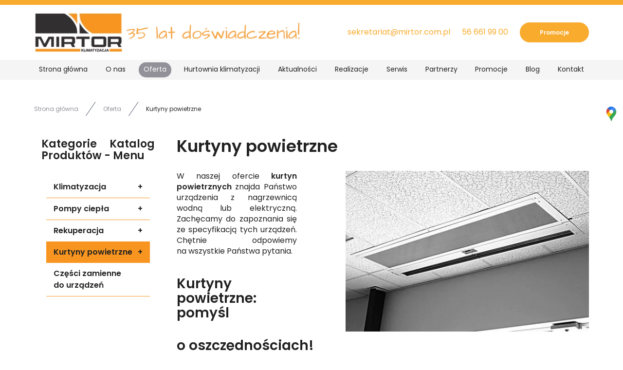

--- FILE ---
content_type: text/html; charset=utf-8
request_url: https://www.mirtor.com.pl/oferta/kurtyny-powietrzne
body_size: 7314
content:
<!DOCTYPE html>
<html lang="pl-PL" itemscope itemtype="https://schema.org/WebPage">
<head>
<meta http-equiv="X-UA-Compatible" content="IE=edge">
<meta name="viewport" content="width=device-width, initial-scale=1">
<meta name="SKYPE_TOOLBAR" content="SKYPE_TOOLBAR_PARSER_COMPATIBLE">
<meta charset="utf-8">
	<meta name="twitter:card" content="summary">
	<meta name="twitter:title" content="Instalacje HVAC – przedsiębiorstwo MIR-TOR w Toruniu">
	<meta name="twitter:description" content="MIR-TOR to firma specjalizująca się w projektowaniu, montażu i serwisie systemów klimatyzacji, wentylacji i instalacji chłodniczych. Zapraszamy do współpracy!">
	<meta name="twitter:image" content="https://www.mirtor.com.pl/images/design/logo.webp#joomlaImage://local-images/design/logo.webp?width=450&amp;amp;height=90">
	<meta property="og:title" content="Instalacje HVAC – przedsiębiorstwo MIR-TOR w Toruniu">
	<meta property="og:image" content="https://www.mirtor.com.pl/images/design/logo.webp#joomlaImage://local-images/design/logo.webp?width=450&amp;amp;height=90">
	<meta property="og:url" content="https://www.mirtor.com.pl/">
	<meta property="og:description" content="MIR-TOR to firma specjalizująca się w projektowaniu, montażu i serwisie systemów klimatyzacji, wentylacji i instalacji chłodniczych. Zapraszamy do współpracy!">
	<meta property="og:sitename" content="Mir-Tor Przedsiębiorstwo Produkcyjno Usługowo Handlowe Mirosław Partyka">
	<meta name="description" content="Oferujemy kurtyny powietrzne pionowe oraz poziome. Są to skuteczne zasłony powietrzne do budynków. W naszej ofercie znajdziesz urządzenia wodne i elektryczne.">
	<title>Kurtyny powietrzne – zasłony powietrzne do budynków</title>
	<link href="https://www.mirtor.com.pl/oferta/kurtyny-powietrzne" rel="canonical">
	<link href="/oferta/kurtyny-powietrzne?format=feed&amp;type=rss" rel="alternate" type="application/rss+xml" title="RSS 2.0">
	<link href="/oferta/kurtyny-powietrzne?format=feed&amp;type=atom" rel="alternate" type="application/atom+xml" title="Atom 1.0">
	<link href="/images/design/favicon.ico" rel="icon" type="image/vnd.microsoft.icon">
	<style>.block959 .mod_djc2catitems {background-color:rgba(0, 0, 0, 0);}.block959 .mod_djc2catitems .mod_djc2catitems_list li > a {border-radius:0px !important;background-color:rgba(0, 0, 0, 0);}.block959 .mod_djc2catitems .mod_djc2catitems_list li.active > a,.block959 .mod_djc2catitems .mod_djc2catitems_list li.current > a {background-color:rgba(0, 0, 0, 0);}.block959 .mod_djc2catitems .mod_djc2catitems_list li:not(.active):hover > a,.block959 .mod_djc2catitems .mod_djc2catitems_list li:not(.active) > a:focus,.block959 .mod_djc2catitems .mod_djc2catitems_list li:not(.current):hover > a,.block959 .mod_djc2catitems .mod_djc2catitems_list li:not(.current) > a:focus {background-color:rgba(0, 0, 0, 0);}.block959 .navbar-toggle{}.block959 .navbar-toggle:hover,.block959 .navbar-toggle:focus{}.block959 .navbar-toggle .icon-bar{}.block959 ul.sidenav li a[data-toggle]{ width: auto !important;position: absolute;top: 0;right: 0;background: none !important; z-index: 999;border: none !important; }.block959 .mod_djc2catitems .mod_djc2catitems_list li > a.arrow[aria-expanded=false] {}.block959 .mod_djc2catitems .mod_djc2catitems_list li > a:hover + a.arrow[aria-expanded=false],.block959 .mod_djc2catitems .mod_djc2catitems_list li > a + a.arrow[aria-expanded=false]:hover {}.block959 .mod_djc2catitems .mod_djc2catitems_list li > a.arrow[aria-expanded=true] {}.block959 .mod_djc2catitems .mod_djc2catitems_list li > a:hover + a.arrow[aria-expanded=true],.block959 .mod_djc2catitems .mod_djc2catitems_list li > a + a.arrow[aria-expanded=true]:hover {}.block959 .mod_djc2catitems .mod_djc2catitems_list > li.deeper-products > ul {}.block959 .mod_djc2catitems .mod_djc2catitems_list > li.deeper-products > ul li > a {border-radius:0px !important;}.block959 .mod_djc2catitems .mod_djc2catitems_list > li.deeper-products > ul li.active > a,.block959 .mod_djc2catitems .mod_djc2catitems_list > li.deeper-products > ul li.current > a {}.block959 .mod_djc2catitems .mod_djc2catitems_list > li.deeper-products > ul li:not(.active):hover > a,.block959 .mod_djc2catitems .mod_djc2catitems_list > li.deeper-products > ul li:not(.active) > a:focus,.block959 .mod_djc2catitems .mod_djc2catitems_list > li.deeper-products > ul li:not(.current):hover > a,.block959 .mod_djc2catitems .mod_djc2catitems_list > li.deeper-products > ul li:not(.current) > a:focus {}</style>
	<style>.block528 .pathwayicon, .block528 .breadcrumbs span:not(:first-of-type) { position: relative; }.block528 .pathwayicon span { position: absolute; visibility: hidden; }</style>
	<style>.block528 .breadcrumbs .divider {margin-left:15px;margin-right:15px;}.block528 .breadcrumbs .active {}</style>

	
	
	
	
	
	
	
	
	
	
	
	
	
	
	
	
	
	
	
	
	<meta property="og:title" content="Kurtyny powietrzne – zasłony powietrzne do budynków">
	<meta property="og:description" content="Oferujemy kurtyny powietrzne pionowe oraz poziome. Są to skuteczne zasłony powietrzne do budynków. W naszej ofercie znajdziesz urządzenia wodne i elektryczne.">
	<meta property="og:url" content="https://www.mirtor.com.pl/oferta/kurtyny-powietrzne">
	<meta property="twitter:card" content="summary">
	<meta property="twitter:title" content="Kurtyny powietrzne – zasłony powietrzne do budynków">
	<meta property="twitter:description" content="Oferujemy kurtyny powietrzne pionowe oraz poziome. Są to skuteczne zasłony powietrzne do budynków. W naszej ofercie znajdziesz urządzenia wodne i elektryczne.">
	<meta name="google-site-verification" content="dPmylFDBdHpXjAb43m2Ti4xY3zlAcI2ecWmXR5l8nsI">
	<link rel="preload stylesheet" as="style" href="/cache/f6a11f9a45dbfe87f5466e2d74bfdb95.css" fetchpriority="high">
	<link rel="preload stylesheet" as="style" media="screen and (min-width: 768px)" href="/cache/desktop.css" fetchpriority="low">




<script>
 window.dataLayer = window.dataLayer || [];
  function gtag(){dataLayer.push(arguments);}
  gtag('consent', 'default', {
      'ad_storage': 'denied',
      'ad_user_data': 'denied',
      'ad_personalization': 'denied',
      'analytics_storage': 'denied'
 });
  gtag('js', new Date());

  gtag('config', 'G-0K9STYPQBW');
</script>
</head>
      <body class="body-xl page light  lang-pl" data-itemid="1412">


        <div id="wrapper">
            <div id="container">
                <header>
                                                    
			        <div class="block161 full-buttons mainmenu">

			
            <div class="col-xs-12">

								                <div class="inner row">
																										<div class="section161 display-section" data-position="header-glowna-sekcja" data-sid="161" data-parent="1">
<div class="clearfix"></div>
			        <div class="block1278 header" id="section-header">

			
            <div class="col-xs-12">

								                <div class="inner row">
																										<div class="section1278 section-header-l" data-position="header-l-sekcja" data-sid="1278" data-parent="1">
<div class="clearfix"></div>
			        <div class="block1279 brc2-div">

			
            <div class="col-xs-12">

								                <div class="inner row">
																								                    <div class="center" data-center="1">
												<div class="section1279 display-section" data-position="header-l-sekcja-wew-gora" data-sid="1279" data-parent="1">
<div class="clearfix"></div>
<div class="center">
			        <div class="block1281 ">

			
            <div class="col-xs-12 col-lg-6 hidden-xs hidden-sm hidden-md">

								                <div class="inner">
																										
<a href="https://www.mirtor.com.pl/" class="logo">
    <img src="/images/design/logo-v2.webp#joomlaImage://local-images/design/logo-v2.webp?width=600&amp;height=90" alt="Mirtor - logo">
</a>																		                    </div>
																				                    <div class="clearfix"></div>
                </div>
			                        </div>
			</div>
<div class="center">
			        <div class="block1282 link-zmienny fr-small">

			
            <div class="col-xs-12 col-lg-6">

								                <div class="inner text-right-xl text-right-lg text-right-md text-center-sm text-center-xs">
																										
	<div class="row"><div class="col-md-12">
<p><joomla-hidden-mail is-link="1" is-email="1" first="c2VrcmV0YXJpYXQ=" last="bWlydG9yLmNvbS5wbA==" text="c2VrcmV0YXJpYXRAbWlydG9yLmNvbS5wbA==" base="">Ten adres pocztowy jest chroniony przed spamowaniem. Aby go zobaczyć, konieczne jest włączenie w przeglądarce obsługi JavaScript.</joomla-hidden-mail></p>
<p><a href="tel:+48566619900">56 661 99 00</a></p>
<p><a class="btn border-radius-sm" href="/promocje">Promocje</a></p>
</div></div>
																		                    </div>
																				                    <div class="clearfix"></div>
                </div>
			                        </div>
			</div>
<div class="clearfix"></div>
</div>						<div class="clearfix"></div>
</div>												                    </div>
																				                    <div class="clearfix"></div>
                </div>
			                        </div>
			
			        <div class="block1280 menu-header-1 align-center">

			
            <div class="col-xs-12">

								                <div class="inner">
																								                    <div class="center">
												    <nav class="navbar navbar-default navbar-custom">
        <div class="navbar-header">
            <div class="visible-md visible-sm visible-xs">
<a href="https://www.mirtor.com.pl/" class="logo">
    <img src="/images/design/logo-v2.webp#joomlaImage://local-images/design/logo-v2.webp?width=600&amp;height=90" alt="Mirtor - logo">
</a>
</div>            <button type="button" class="navbar-toggle collapsed" id="navbar-toggle-1280">
                <span class="icon-bar"></span>
                <span class="icon-bar"></span>
                <span class="icon-bar"></span>
            </button>
        </div>
        <div class="navbar-collapse collapse" id="navbar-collapse-1280">
            <ul class="nav navbar-nav menu">
<li class="item-101">
<a href="/">Strona główna</a>
</li>
<li class="item-565">
<a href="/o-nas">O nas</a>
</li>
<li class="item-931 active dropdown parent">
<a href="/oferta">Oferta</a>
            <a class="dropdown-toggle" href="#" data-toggle="dropdown" role="button" aria-haspopup="true" aria-expanded="false"> <span class="caret"></span></a><ul class="dropdown-menu">
<li class="item-937 parent">
<a href="/oferta/klimatyzacja">Klimatyzacja</a>
</li>
<li class="item-940 parent">
<a href="/oferta/pompy-ciepla">Pompy ciepła</a>
</li>
<li class="item-1409 parent">
<a href="/oferta/rekuperacja">Rekuperacja</a>
</li>
<li class="item-1412 current active parent">
<a href="/oferta/kurtyny-powietrzne">Kurtyny powietrzne</a>
</li>
<li class="item-1418">
<a href="/oferta/czesci-zamienne-do-urzadzen">Części zamienne do urządzeń</a>
</li>
</ul>
</li>
<li class="item-1071">
<a href="/hurtownia-klimatyzacji">Hurtownia klimatyzacji</a>
</li>
<li class="item-933">
<a href="/aktualnosci">Aktualności</a>
</li>
<li class="item-566">
<a href="/realizacje">Realizacje</a>
</li>
<li class="item-1072">
<a href="/serwis">Serwis</a>
</li>
<li class="item-1416">
<a href="/partnerzy">Partnerzy</a>
</li>
<li class="item-1417">
<a href="/promocje">Promocje</a>
</li>
<li class="item-1415">
<a href="/blog">Blog</a>
</li>
<li class="item-567">
<a href="/kontakt">Kontakt</a>
</li>
</ul>
</div>
</nav>
						<div class="clearfix"></div>
</div>												                    </div>
																				                    <div class="clearfix"></div>
                </div>
			                        </div>
			<div class="clearfix"></div>
</div>																		                    </div>
																				                    <div class="clearfix"></div>
                </div>
			                        </div>
			<div class="clearfix"></div>
</div>																		                    </div>
																				                    <div class="clearfix"></div>
                </div>
			                        </div>
			
                <div class="clearfix"></div>                </header>
                <div id="main"> 
                    <div>                    <div id="system-message-container">
	</div>


                                        
			        <div class="block163 ">

			
            <div class="col-xs-12">

								                <div class="inner row">
																										<div class="section163 display-section" data-position="breadcrumbs-glowna-sekcja" data-sid="163" data-parent="1">
<div class="clearfix"></div>
			        <div class="block164 " id="section-breadcrumbs">

			
            <div class="col-xs-12">

								                <div class="inner row">
																								                    <div class="center" data-center="1">
												<div class="section164 section-breadcrumbs-a" data-position="breadcrumbs-a-sekcja" data-sid="164" data-parent="1">
<div class="clearfix"></div>
<div class="center">
			        <div class="block528 ">

			
            <div class="col-xs-12">

								                <div class="inner">
																										
<div class="breadcrumbs " itemscope itemtype="https://schema.org/BreadcrumbList">
    
    <span itemprop="itemListElement" itemscope itemtype="https://schema.org/ListItem"><a itemprop="item" href="/" class="pathwayicon">Strona główna<span itemprop="name">Strona główna</span></a><meta itemprop="position" content="1"></span><span class="divider"><img src="https://www.mirtor.com.pl/images/design/icon-breadcrumbs.webp" alt="separator"></span><span itemprop="itemListElement" itemscope itemtype="https://schema.org/ListItem"><a itemprop="item" href="/oferta" class="pathway"><span itemprop="name">Oferta</span></a><meta itemprop="position" content="2"></span><span class="divider"><img src="https://www.mirtor.com.pl/images/design/icon-breadcrumbs.webp" alt="separator"></span><span class="breadcrumbs_last" itemprop="name">Kurtyny powietrzne</span>
</div>
																		                    </div>
																				                    <div class="clearfix"></div>
                </div>
			                        </div>
			</div>
<div class="clearfix"></div>
</div>						<div class="clearfix"></div>
</div>												                    </div>
																				                    <div class="clearfix"></div>
                </div>
			                        </div>
			<div class="clearfix"></div>
</div>																		                    </div>
																				                    <div class="clearfix"></div>
                </div>
			                        </div>
			
<div class="center" data-center="1">                      <div class="left col-xs-12 col-md-3">
                                            
			        <div class="block959 ">

			
            <div class="col-xs-12">

				<p>Kategorie Katalog Produktów - Menu</p>				                <div class="inner">
																										<div class="mod_djc2catitems">
<ul class="nav menu mod_djc2catitems_list sidenav showarrow">
<li class="col-xs-12 djc_catid-2 level0 parent deeper deeper-products">
<a href="/oferta/klimatyzacja">Klimatyzacja</a><ul class="menu nav nav-child">
<li class="col-xs-12 djc_catid-3 level1 parent-products deeper-products">
<a href="/oferta/klimatyzacja/klimatyzatory">Klimatyzatory</a><ul class="menu nav nav-child">
<li class="product"><a href="/oferta/klimatyzacja/klimatyzatory/1-klimatyzatory-vrf">Klimatyzatory VRF</a></li>
<li class="product"><a href="/oferta/klimatyzacja/klimatyzatory/2-klimatyzatory-multi">Klimatyzatory Multi</a></li>
<li class="product"><a href="/oferta/klimatyzacja/klimatyzatory/3-klimatyzatory-scienne">Klimatyzatory ścienne</a></li>
<li class="product"><a href="/oferta/klimatyzacja/klimatyzatory/4-klimatyzatory-kasetonowe">Klimatyzatory kasetonowe</a></li>
<li class="product"><a href="/oferta/klimatyzacja/klimatyzatory/5-klimatyzatory-kanalowe">Klimatyzatory kanałowe</a></li>
<li class="product"><a href="/oferta/klimatyzacja/klimatyzatory/6-klimatyzatory-split">Klimatyzatory split</a></li>
<li class="product"><a href="/oferta/klimatyzacja/klimatyzatory/7-klimatyzatory-przypodlogowe">Klimatyzatory przypodłogowe</a></li>
<li class="product"><a href="/oferta/klimatyzacja/klimatyzatory/8-klimatyzatory-przysufitowe">Klimatyzatory przysufitowe</a></li>
</ul>
</li>
<li class="col-xs-12 djc_catid-4 level1"><a href="/oferta/klimatyzacja/montaz-klimatyzacji">Montaż klimatyzacji</a></li>
</ul>
</li>
<li class="col-xs-12 djc_catid-5 level0 parent deeper">
<a href="/oferta/pompy-ciepla">Pompy ciepła</a><ul class="menu nav nav-child">
<li class="col-xs-12 djc_catid-6 level1"><a href="/oferta/pompy-ciepla/powietrze-powietrze">Powietrze-powietrze</a></li>
<li class="col-xs-12 djc_catid-7 level1"><a href="/oferta/pompy-ciepla/powietrze-woda">Powietrze-woda</a></li>
</ul>
</li>
<li class="col-xs-12 djc_catid-8 level0 parent deeper">
<a href="/oferta/rekuperacja">Rekuperacja</a><ul class="menu nav nav-child">
<li class="col-xs-12 djc_catid-9 level1"><a href="/oferta/rekuperacja/z-odzyskiem-ciepla">Z odzyskiem ciepła</a></li>
<li class="col-xs-12 djc_catid-10 level1"><a href="/oferta/rekuperacja/z-klimatyzacja">Z klimatyzacją</a></li>
</ul>
</li>
<li class="col-xs-12 djc_catid-11 level0 current active parent deeper parent-expanded">
<a href="/oferta/kurtyny-powietrzne">Kurtyny powietrzne</a><ul class="menu nav nav-child">
<li class="col-xs-12 djc_catid-12 level1"><a href="/oferta/kurtyny-powietrzne/wodne">Wodne</a></li>
<li class="col-xs-12 djc_catid-13 level1"><a href="/oferta/kurtyny-powietrzne/elektryczne">Elektryczne</a></li>
</ul>
</li>
<li class="col-xs-12 djc_catid-14 level0"><a href="/oferta/czesci-zamienne-do-urzadzen">Części zamienne do&nbsp;urządzeń</a></li>
</ul>
</div>
																		                    </div>
																				                    <div class="clearfix"></div>
                </div>
			                        </div>
			
                                          </div>
                                          <div id="content" class="col-xs-12 col-md-9">
                                                  <div id="djcatalog" class="djc_list djc_theme_domyslny" data-content="1">





    <div class="djc_category djc_clearfix">
        
        
        
        
                <div class="djc_description">
            <div class="djc_fulltext">
            <div class="row"><div class="col-md-12">
<h1>Kurtyny powietrzne</h1>
<p><img class="pull-right img-toRight" src="/images/design/mirtor-kurtyny-powietrzne-1.webp" alt="kurtyna powietrzna 2" width="500" height="330">W naszej ofercie <strong>kurtyn powietrznych</strong> znajda Państwo urządzenia z&nbsp;nagrzewnicą wodną lub&nbsp;elektryczną. Zachęcamy do&nbsp;zapoznania&nbsp;się ze specyfikacją tych urządzeń. Chętnie odpowiemy na&nbsp;wszystkie Państwa pytania.</p>
<p>&nbsp;</p>
<h2>Kurtyny powietrzne: pomyśl o&nbsp;oszczędnościach!</h2>
<p>Latem efektywność pracy systemu klimatyzacji zmniejsza dostęp ciepłego powietrza z&nbsp;zewnątrz. Zimą natomiast, koszty ogrzewania wzrastają, gdy poprzez&nbsp;napływ zimnego powietrza wymaga ciągłego dogrzewania. Częste otwieranie drzwi powoduje napływ powietrza z&nbsp;zewnątrz, a&nbsp;to&nbsp;podnosi zużycie energii i&nbsp;generuje dodatkowe koszty. Z&nbsp;takimi problemami najczęściej borykają&nbsp;się właściciele lokali usługowych i&nbsp;handlowych: sklepów, aptek, biur i&nbsp;nie&nbsp;tylko. W&nbsp;takiej sytuacji idealnym rozwiązaniem będzie kurtyna powietrzna.</p>
<p>Kurtyna powietrzna jest urządzeniem, które tworzy barierę i&nbsp;nie&nbsp;wpuszcza do&nbsp;środka powietrza z&nbsp;zewnątrz. Montuje&nbsp;się ją nad&nbsp;wejściem lub&nbsp;z&nbsp;boku drzwi. Kurtyna nie&nbsp;tylko&nbsp;gwarantuje znaczne oszczędności, wynikające z&nbsp;mniejszego poboru energii potrzebnej na&nbsp;grzanie i&nbsp;chłodzenie powietrza. Chroni ona także przed kurzem i&nbsp;innymi zanieczyszczeniami.</p>
<p>&nbsp;</p>
<h2>Zalety kurtyn powietrznych:</h2>
<ul>
<li>Wyjątkowa konstrukcja obudowy,</li>
<li>Wentylator wykonany w&nbsp;technologii wtrysku tworzywa sztucznego,</li>
<li>Profile z&nbsp;tworzywa sztucznego,</li>
<li>Nowatorskie połączenie elementów metalowych i&nbsp;wykonanych z&nbsp;tworzywa sztucznego,</li>
<li>Pionowy i&nbsp;poziomy montaż kurtyny wodnej elektrycznej.</li>
</ul>
<p>&nbsp;</p>
<h2>Oferujemy konkurencyjne ceny!</h2>
<p>Oferujemy kurtyny powietrzne z&nbsp;nagrzewnicami wodnymi i&nbsp;elektrycznymi. Urządzenia te są bezpieczne i&nbsp;samoobsługowe. Szeroki zakres mocy grzewczej i&nbsp;pełna gama wymiarów umożliwia dostosowanie kurtyny do&nbsp;konkretnego pomieszczenia. Oferowane przez nas kurtyny zapewniają wysoki komfort użytkowania. Charakteryzują&nbsp;się wykonanie z&nbsp;mocnych materiałów i&nbsp;niezawodną konstrukcją. Trzy stopnie regulacji prędkości wentylatora umożliwiają dostosowanie mocy do&nbsp;potrzeb klienta. Urządzenia te emitują niski poziom hałasu.</p>
<p>&nbsp;</p>
</div></div>
<div class="row"><div class="col-md-12">
<h2 style="text-align: center;">Kurtyny powietrzne do&nbsp;podwieszenia</h2>
<p>&nbsp;</p>
</div></div>
<div class="row text-center">
<div class="col-md-4">
<p><img src="/images/design/mirtor-hp1000-dxe.webp" alt="kurtyna powietrzna" width="500" height="293"></p>
<p>HP1000-2000 DXE</p>
<p>&nbsp;</p>
</div>
<div class="col-md-8">
<p><img src="/images/design/kurtyny-dxe-do-podiweszenia.webp" alt="specyfikacja" width="1000" height="325"></p>
<p>&nbsp;</p>
</div>
</div>
<div class="row"><div class="col-md-12">
<h2 style="text-align: center;">Kurtyny powietrzne do&nbsp;podstropowe</h2>
<p>&nbsp;</p>
</div></div>
<div class="row text-center">
<div class="col-md-4">
<p><img src="/images/design/hp1500r_dxe_1000.webp" alt="kurtyna powietrzna 1" width="500" height="293"></p>
<p>HP1000-2000R DXE</p>
<p>&nbsp;</p>
</div>
<div class="col-md-8">
<p><img src="/images/design/kurtyny-dxe-podstropowe.webp" alt="specyfikacja 1" width="1000" height="586"></p>
<p>&nbsp;</p>
</div>
</div>            </div>
                    </div>
        
            </div>

<div class="djc_subcategories">
        <div class="djc_subcategories_grid djc_clearfix">
        <div class="djc_subcategory col-lg-6 col-md-6 col-sm-6 col-xs-12" data-content="1">
<div class="djc_subcategory_bg"><div class="djc_subcategory_in djc_clearfix">
<div class="col-xs-12 col-lg-12"><div class="djc_image"><a href="/oferta/kurtyny-powietrzne/wodne"><img class="img-polaroid" alt="content-wodne" src="/media/djcatalog2/images/category/0/wodne_m.webp"></a></div></div>
<div class="col-xs-12 col-lg-12"><div class="djc_title"><h2><a href="/oferta/kurtyny-powietrzne/wodne">Wodne</a></h2></div></div>
<div class="col-xs-12 col-lg-12"></div>
<div class="col-xs-12 col-lg-12"></div>
<div class="col-xs-12 col-lg-12"></div>
<div class="col-xs-12 col-lg-12">
<div class="clear"></div>
<div class="djc_readon"><a class="btn readmore" href="/oferta/kurtyny-powietrzne/wodne">Przeglądaj</a></div>
</div>
</div></div>
<div class="clearfix"></div>
</div>

<div class="djc_subcategory col-lg-6 col-md-6 col-sm-6 col-xs-12" data-content="1">
<div class="djc_subcategory_bg"><div class="djc_subcategory_in djc_clearfix">
<div class="col-xs-12 col-lg-12"><div class="djc_image"><a href="/oferta/kurtyny-powietrzne/elektryczne"><img class="img-polaroid" alt="content-elektryczne" src="/media/djcatalog2/images/category/0/elektryczne_m.webp"></a></div></div>
<div class="col-xs-12 col-lg-12"><div class="djc_title"><h2><a href="/oferta/kurtyny-powietrzne/elektryczne">Elektryczne</a></h2></div></div>
<div class="col-xs-12 col-lg-12"></div>
<div class="col-xs-12 col-lg-12"></div>
<div class="col-xs-12 col-lg-12"></div>
<div class="col-xs-12 col-lg-12">
<div class="clear"></div>
<div class="djc_readon"><a class="btn readmore" href="/oferta/kurtyny-powietrzne/elektryczne">Przeglądaj</a></div>
</div>
</div></div>
<div class="clearfix"></div>
</div>

    </div>
</div>













</div>
                          <div class="clearfix"></div>
                                              </div>
                      </div>
<div class="clearfix"></div>
</div>                </div>
                <footer>
                                        
			        <div class="block104  align-center fixed">

			
            <div class="col-md-1 col-lg-1">

								                <div class="inner text-center">
																										
	<div class="gotoup  row"><div class="col-md-12 glyphicon glyphicon-chevron-up fixed-up"></div></div>
																		                    </div>
																				                    <div class="clearfix"></div>
                </div>
			                        </div>
			
			        <div class="block169 ">

			
            <div class="col-xs-12">

								                <div class="inner row">
																										
<div id="socialicons169" class="social-icons-container">
	<ul class="social-icons">
		<li><a class="csocial-link" href="https://www.google.com/maps/place/Mirtor+Klimatyzacja+Toru%C5%84+Wentylacja+Pompy+ciep%C5%82a+-+Serwis+klimatyzacj/@53.0156031,18.553556,15z/data=!4m6!3m5!1s0x471ccb45c5bbe90d:0xd7ab0da5350c757b!8m2!3d53.0156031!4d18.553556!16s%2Fg%2F11bw76cy08?entry=ttu" target="_blank"><img src="https://www.mirtor.com.pl/images/gmap-icon.webp#joomlaImage://local-images/gmap-icon.webp?width=38&height=38" alt="GMB"></a></li>	</ul>
</div>
																		                    </div>
																				                    <div class="clearfix"></div>
                </div>
			                        </div>
			
			        <div class="block162 icons-bg mainmenu">

			
            <div class="col-xs-12">

								                <div class="inner row">
																										<div class="section162 display-section" data-position="footer-glowna-sekcja" data-sid="162" data-parent="1">
<div class="clearfix"></div>
			        <div class="block147 " id="section-footer">

			
            <div class="col-xs-12">

								                <div class="inner row">
																								                    <div class="center" data-center="1">
												<div class="section147 section-footer-a" data-position="footer-a-sekcja" data-sid="147" data-parent="1">
<div class="clearfix"></div>
<div class="center">
			        <div class="block158 menu-footer full-width-elements align-center-xs align-center-sm align-left-md align-left-lg align-left-xl">

			
            <div class="col-xs-12">

								                <div class="inner">
																										<div class="navbar-custom">
<ul class="nav nav-pills menu">
<li class="item-101">
<a href="/">Strona główna</a>
</li>
<li class="item-565">
<a href="/o-nas">O nas</a>
</li>
<li class="item-931 parent">
<a href="/oferta">Oferta</a>
</li>
<li class="item-1071">
<a href="/hurtownia-klimatyzacji">Hurtownia klimatyzacji</a>
</li>
<li class="item-933">
<a href="/aktualnosci">Aktualności</a>
</li>
<li class="item-566">
<a href="/realizacje">Realizacje</a>
</li>
<li class="item-1072">
<a href="/serwis">Serwis</a>
</li>
<li class="item-1416">
<a href="/partnerzy">Partnerzy</a>
</li>
<li class="item-1417">
<a href="/promocje">Promocje</a>
</li>
<li class="item-1415">
<a href="/blog">Blog</a>
</li>
<li class="item-567">
<a href="/kontakt">Kontakt</a>
</li>
</ul>
</div>
																		                    </div>
																				                    <div class="clearfix"></div>
                </div>
			                        </div>
			</div>
<div class="center">
			        <div class="block222 link-zmienny fr-small">

			
            <div class="col-xs-12">

								                <div class="inner text-center-sm text-center-xs">
																										
	<div class="row">
<div class="col-md-4">
<p class="font-small-bold-light">Adres</p>
<p>Przedsiębiorstwo<br>Produkcyjno-Usługowo-Handlowe<br>MIRTOR</p>
<p>Szosa Bydgoska 60A,<br>87-100 Toruń</p>
</div>
<div class="col-md-6 margin-top-sm margin-top-xs">
<p class="font-small-bold-light">Kontakt</p>
<p><a href="tel:+48566619900">56 661 99 00</a><br><joomla-hidden-mail is-link="1" is-email="1" first="c2VrcmV0YXJpYXQ=" last="bWlydG9yLmNvbS5wbA==" text="c2VrcmV0YXJpYXRAbWlydG9yLmNvbS5wbA==" base="">Ten adres pocztowy jest chroniony przed spamowaniem. Aby go zobaczyć, konieczne jest włączenie w przeglądarce obsługi JavaScript.</joomla-hidden-mail></p>
</div>
<div class="col-md-2 margin-top-sm margin-top-xs">
<p class="font-small-bold-light">Ważne linki</p>
<p><a class="text-stylekqm2ndpf" href="/polityka-prywatnosci" target="_blank" rel="noopener noreferrer">Polityka prywatności</a><br><a class="text-stylekqm2ndpf" href="/polityka-cookies" target="_blank" rel="noopener noreferrer">Polityka Cookies</a></p>
<p style="text-align: left;">Wszelkie prawa zastrzeżone © 2025 <a href="https://wenet.pl/" target="_blank" rel="nofollow noopener noreferrer">WeNet</a></p>
</div>
</div>
																		                    </div>
																				                    <div class="clearfix"></div>
                </div>
			                        </div>
			</div>
<div class="clearfix"></div>
</div>						<div class="clearfix"></div>
</div>												                    </div>
																				                    <div class="clearfix"></div>
                </div>
			                        </div>
			<div class="clearfix"></div>
</div>																		                    </div>
																				                    <div class="clearfix"></div>
                </div>
			                        </div>
			
                    <div class="clearfix"></div>
<div class="clearfix"></div>                </footer>
            </div>
        </div>
      
<span itemscope itemtype="https://schema.org/LocalBusiness">
<span itemprop="address" itemscope itemtype="https://schema.org/PostalAddress">
<meta itemprop="streetAddress" content="Szosa Bydgoska 60A">
<meta itemprop="addressLocality" content="Toruń">
<meta itemprop="postalCode" content="87-100">
</span>
<span itemprop="geo" itemscope itemtype="https://schema.org/GeoCoordinates">
<meta itemprop="latitude" content="53.015564373337">
<meta itemprop="longitude" content="18.553534542329">
</span>
<meta itemprop="telephone" content="+48566619900">
<meta itemprop="telephone" content="+48508338991">
<meta itemprop="openingHours" content="Mo-Fr 08:00-16:00">
<meta itemprop="name" content="Mir-Tor Przedsiębiorstwo Produkcyjno Usługowo Handlowe Mirosław Partyka">
<meta itemprop="image" content="https://www.mirtor.com.pl/images/design/logo.webp#joomlaImage://local-images/design/logo.webp?width=450&height=90">
<span itemprop="location" itemscope itemtype="https://schema.org/Place">
<meta itemprop="logo" content="https://www.mirtor.com.pl/images/design/logo.webp">
<link itemprop="url" href="https://www.mirtor.com.pl/">
<link itemprop="hasMap" href="https://maps.app.goo.gl/EbBMt6UirPB94RvT9">
</span>
</span>
  <script src="/media/vendor/jquery/js/jquery.min.js?3.7.1"></script><script src="/media/legacy/js/jquery-noconflict.min.js?647005fc12b79b3ca2bb30c059899d5994e3e34d"></script><script src="https://www.mirtor.com.pl/cache/f6a11f9a45dbfe87f5466e2d74bfdb95.js"></script><script type="application/json" class="joomla-script-options new">{"joomla.jtext":{"COM_DJCATALOG2_ADD_TO_CART_ERROR_COMBINATION_PARAMS_INVALID":"Wybierz wszystkie dostępne możliwości dla tego produktu.","COM_DJCATALOG2_PRODUCT_OUT_OF_STOCK":"Produkt niedostępny","COM_DJCATALOG2_PRODUCT_IN_STOCK":"W magazynie","COM_DJCATALOG2_PRODUCT_IN_STOCK_QTY":"W magazynie (%s items)","RLTA_BUTTON_SCROLL_LEFT":"Scroll buttons to the left","RLTA_BUTTON_SCROLL_RIGHT":"Scroll buttons to the right","LIB_FALANG_TRANSLATION":"Falang"},"system.paths":{"root":"","rootFull":"https:\/\/www.mirtor.com.pl\/","base":"","baseFull":"https:\/\/www.mirtor.com.pl\/"},"csrf.token":"4d1fb58f19c69af20d737138223e5c71"}</script><script src="/media/system/js/core.min.js?37ffe4186289eba9c5df81bea44080aff77b9684"></script><script src="/media/vendor/webcomponentsjs/js/webcomponents-bundle.min.js?2.8.0" nomodule defer></script><script src="/media/vendor/bootstrap/js/bootstrap-es5.min.js?5.3.2" nomodule defer></script><script src="/media/vendor/bootstrap/js/toast.min.js?5.3.2" type="module"></script><script src="/media/vendor/bootstrap/js/tab.min.js?5.3.2" type="module"></script><script src="/media/vendor/bootstrap/js/scrollspy.min.js?5.3.2" type="module"></script><script src="/media/vendor/bootstrap/js/popover.min.js?5.3.2" type="module"></script><script src="/media/vendor/bootstrap/js/offcanvas.min.js?5.3.2" type="module"></script><script src="/media/vendor/bootstrap/js/dropdown.min.js?5.3.2" type="module"></script><script src="/media/vendor/bootstrap/js/modal.min.js?5.3.2" type="module"></script><script src="/media/vendor/bootstrap/js/collapse.min.js?5.3.2" type="module"></script><script src="/media/vendor/bootstrap/js/carousel.min.js?5.3.2" type="module"></script><script src="/media/vendor/bootstrap/js/button.min.js?5.3.2" type="module"></script><script src="/media/vendor/bootstrap/js/alert.min.js?5.3.2" type="module"></script><script src="/media/system/js/joomla-hidden-mail-es5.min.js?b2c8377606bb898b64d21e2d06c6bb925371b9c3" nomodule defer></script><script src="/media/system/js/joomla-hidden-mail.min.js?065992337609bf436e2fedbcbdc3de1406158b97" type="module"></script><script>
				window.DJC2BaseUrl = "";
			</script><script>jQuery(function() {
                jQuery(".block959 a.arrow").html("<i class=\"fa fa-plus\"><\/i>").css("font-size","inherit");
        jQuery(".block959 .sidenav ul").each(function()
            {
                jQuery(this).on("show.bs.collapse", function (e) {
                        jQuery(e.target).prev("a[data-toggle]").html("<i class=\"fa fa-minus\"><\/i>").css("font-size","inherit");
                });

                jQuery(this).on("hide.bs.collapse", function (e) {
                        jQuery(e.target).prev("a[data-toggle]").html("<i class=\"fa fa-plus\"><\/i>").css("font-size","inherit");
                });
                });
        });
jQuery(function() {
jQuery(".block959 .sidenav ul").each(function()
{
    jQuery(this).on("show.bs.collapse", function (e) {
        jQuery(this).parent().addClass("parent-expanded");
    });

    jQuery(this).on("hide.bs.collapse", function (e) {
        jQuery(this).parent().removeClass("parent-expanded"); 
    });
    });
});
</script>
</body>
</html>

--- FILE ---
content_type: text/html; charset=utf-8
request_url: https://www.mirtor.com.pl/oferta/index.php?option=com_ajax&module=logosilder&method=generateLogoslider&format=raw
body_size: -174
content:
<div class="slick-carousel"><img src="/images/design/rotator/brand-logo.webp" alt="Fujitsu" /><img src="/images/design/rotator/brand-logo-3.webp" alt="Altanic" /><img src="/images/design/rotator/brand-logo-4.webp" alt="Haier" /><img src="/images/design/rotator/brand-logo-5.webp" alt="Kaisai" /><img src="/images/design/rotator/brand-logo-6.webp" alt="Klimor" /><img src="/images/design/rotator/brand-logo-7.webp" alt="Mitsubishi" /><img src="/images/design/rotator/brand-logo-8.webp" alt="Panasonic" /></div>

--- FILE ---
content_type: text/css
request_url: https://www.mirtor.com.pl/cache/desktop.css
body_size: 1691
content:
.block530 > div > div.inner {position: relative;}.body-xs .block530 > div > div.inner {padding-bottom:50px;}.body-sm .block530 > div > div.inner {padding-bottom:50px;}.body-md .block530 > div > div.inner {padding-bottom:50px;}.body-lg .block530 > div > div.inner {padding-bottom:50px;}.body-xl .block530 > div > div.inner {padding-bottom:50px;}.block530 strong {font-weight:normal}.body-xs .block530 strong {font-weight:normal}.body-sm .block530 strong {font-weight:normal}.body-md .block530 strong {font-weight:normal}.body-lg .block530 strong {font-weight:normal}.body-xl .block530 strong {font-weight:normal}.block530 > div > div.inner .slick-arrow {background-color:rgba(255, 255, 255, 0.75)!important;}
.block530 .slider .slick-dots li button::before {width:10px;height:10px;background:rgba(51, 58, 87, 1);height:10px;border-radius: 100%;opacity: 1}.block530 .slider .slick-dots li:hover::before {opacity: 1}.block530 .slider .slick-dots li.slick-active > button::before {background:rgba(249, 171, 46, 1);}.slick-next:before { content: unset; }.slick-prev:before { content: unset; }.block530 .slider .slick-prev,.block530 .slider:hover .slick-prev{background:url(https://www.mirtor.com.pl/images/design/arrow-left.webp) 0 50% no-repeat; left: 0; z-index: 999; width: 60px; height: 120px;}.block530 .slider .slick-next,.block530 .slider:hover .slick-next{background:url(https://www.mirtor.com.pl/images/design/arrow-right.webp) 100% 50% no-repeat; right: 0; z-index: 999; width: 60px; height: 120px;}.block530 .slider .slick-dots{top:auto}.block530 .slider .jquery-background-video-wrapper {height:500px;}.block530 .slider button.slick-prev{left: 0}.block530 .slider button.slick-next{right: 0}.slider .slide29 .description .text {background:rgba(255, 255, 255, 0.75);border:0 none;border-radius: 0;/*Użyj narzędzia z https://www.cssmatic.com/box-shadow i wklej wygenerowany kod CSS*/}.slider .slide29 .btn { z-index: 9999; }.slider .slide29  .btn::after, .slider .slide29  a.btn::after, .slider .slide29  .btn::before { content: none; }.slider .slide29  a.btn.btn, .slider .slide29  button.btn, .slider .slide29  .btn, .slider .slide29  .rsform .btn[type=submit], .slider .slide29  .rsform .btn[type=reset], .slider .slide29  .btn:active{font-family:poppins-semibold,Arial,Helvetica,sans-serif;color:rgba(255, 255, 255, 1);background:rgba(146, 145, 153, 1);border:1px solid rgba(146, 145, 153, 1);/*Użyj narzędzia z https://www.cssmatic.com/box-shadow i wklej wygenerowany kod CSS*/}.slider .slide29  a.btn.btn:hover, .slider .slide29  button.btn:hover, .slider .slide29  a.btn:focus, .slider .slide29  button.btn:focus, .slider .slide29  .btn:focus, .slider .slide29  .btn.hovered,.slider .slide29  .btn:hover {color:rgba(255, 255, 255, 1);background:rgba(124, 124, 124, 1);border:1px solid rgba(124, 124, 124, 1);/*Użyj narzędzia z https://www.cssmatic.com/box-shadow i wklej wygenerowany kod CSS*/}.slider .slide29  a.btn.btn, .slider .slide29  button.btn, .slider .slide29  .btn, .slider .slide29  .rsform .btn[type=submit], .slider .slide29  .rsform .btn[type=reset], .slider .slide29  .btn:active{margin-top:20px;/*Użyj narzędzia z https://www.cssmatic.com/box-shadow i wklej wygenerowany kod CSS*/}.slider .slide29  a.btn.btn:hover, .slider .slide29  button.btn:hover, .slider .slide29  a.btn:focus, .slider .slide29  button.btn:focus, .slider .slide29  .btn:focus, .slider .slide29  .btn.hovered,.slider .slide29  .btn:hover {/*Użyj narzędzia z https://www.cssmatic.com/box-shadow i wklej wygenerowany kod CSS*/}.slider .slide29 .description { width: 100%; }.slider .slide29 .description {font-family:poppins-semibold,Arial,Helvetica,sans-serif;color:rgba(33, 33, 33, 1);line-height:1.1;text-decoration: unset;}.slider .slide29 .description:hover {text-decoration: unset;}.body-xs .slider .slide29 .description {font-family:poppins-semibold,Arial,Helvetica,sans-serif;font-size:14px;color:rgba(33, 33, 33, 1);}.body-sm .slider .slide29 .description {font-family:poppins-semibold,Arial,Helvetica,sans-serif;font-size:14px;color:rgba(33, 33, 33, 1);}.body-md .slider .slide29 .description {font-family:poppins-semibold,Arial,Helvetica,sans-serif;font-size:14px;color:rgba(33, 33, 33, 1);}.body-lg .slider .slide29 .description {font-family:poppins-semibold,Arial,Helvetica,sans-serif;font-size:14px;color:rgba(33, 33, 33, 1);}.body-xl .slider .slide29 .description {font-family:poppins-semibold,Arial,Helvetica,sans-serif;font-size:14px;color:rgba(33, 33, 33, 1);}.slider .slide29 .description h3  {font-family:poppins-semibold,Arial,Helvetica,sans-serif;color:rgba(33, 33, 33, 1);margin-bottom:30px; line-height:1.1}.body-xs .slider .slide29 .description h3  {font-family:poppins-semibold,Arial,Helvetica,sans-serif;font-size:26px;color:rgba(33, 33, 33, 1);}.body-sm .slider .slide29 .description h3  {font-family:poppins-semibold,Arial,Helvetica,sans-serif;font-size:28px;color:rgba(33, 33, 33, 1);}.body-md .slider .slide29 .description h3  {font-family:poppins-semibold,Arial,Helvetica,sans-serif;font-size:30px;color:rgba(33, 33, 33, 1);}.body-lg .slider .slide29 .description h3  {font-family:poppins-semibold,Arial,Helvetica,sans-serif;font-size:34px;color:rgba(33, 33, 33, 1);}.body-xl .slider .slide29 .description h3  {font-family:poppins-semibold,Arial,Helvetica,sans-serif;font-size:34px;color:rgba(33, 33, 33, 1);}.slider .slide29 .description .heading3  {font-family:poppins-semibold,Arial,Helvetica,sans-serif;color:rgba(33, 33, 33, 1);margin-bottom:30px; line-height:1.1}.body-xs .slider .slide29 .description .heading3  {font-family:poppins-semibold,Arial,Helvetica,sans-serif;font-size:26px;color:rgba(33, 33, 33, 1);}.body-sm .slider .slide29 .description .heading3  {font-family:poppins-semibold,Arial,Helvetica,sans-serif;font-size:28px;color:rgba(33, 33, 33, 1);}.body-md .slider .slide29 .description .heading3  {font-family:poppins-semibold,Arial,Helvetica,sans-serif;font-size:30px;color:rgba(33, 33, 33, 1);}.body-lg .slider .slide29 .description .heading3  {font-family:poppins-semibold,Arial,Helvetica,sans-serif;font-size:34px;color:rgba(33, 33, 33, 1);}.body-xl .slider .slide29 .description .heading3  {font-family:poppins-semibold,Arial,Helvetica,sans-serif;font-size:34px;color:rgba(33, 33, 33, 1);}.slider .slide29 .description h3 {margin-bottom:10px;line-height:1;text-decoration: unset;}.slider .slide29 .description h3:hover {text-decoration: unset;}.slider .slide29 .description .heading3 {margin-bottom:10px;line-height:1;text-decoration: unset;}.slider .slide29 .description .heading3:hover {text-decoration: unset;}.slider .slide29 .description h4 {line-height:1.5;text-decoration: unset;}.slider .slide29 .description h4:hover {text-decoration: unset;}.slider .slide29 .description .heading4 {line-height:1.5;text-decoration: unset;}.slider .slide29 .description .heading4:hover {text-decoration: unset;}.slider .slide29 .description {position: absolute; top: 50%; transform: translateY(-50%);}.slider .slide30 .description .text {background:rgba(255, 255, 255, 0.75);border:0 none;border-radius: 0;/*Użyj narzędzia z https://www.cssmatic.com/box-shadow i wklej wygenerowany kod CSS*/}.slider .slide30 .btn { z-index: 9999; }.slider .slide30  .btn::after, .slider .slide30  a.btn::after, .slider .slide30  .btn::before { content: none; }.slider .slide30  a.btn.btn, .slider .slide30  button.btn, .slider .slide30  .btn, .slider .slide30  .rsform .btn[type=submit], .slider .slide30  .rsform .btn[type=reset], .slider .slide30  .btn:active{font-family:poppins-semibold,Arial,Helvetica,sans-serif;color:rgba(255, 255, 255, 1);background:rgba(146, 145, 153, 1);border:1px solid rgba(146, 145, 153, 1);/*Użyj narzędzia z https://www.cssmatic.com/box-shadow i wklej wygenerowany kod CSS*/}.slider .slide30  a.btn.btn:hover, .slider .slide30  button.btn:hover, .slider .slide30  a.btn:focus, .slider .slide30  button.btn:focus, .slider .slide30  .btn:focus, .slider .slide30  .btn.hovered,.slider .slide30  .btn:hover {color:rgba(255, 255, 255, 1);background:rgba(124, 124, 124, 1);border:1px solid rgba(124, 124, 124, 1);/*Użyj narzędzia z https://www.cssmatic.com/box-shadow i wklej wygenerowany kod CSS*/}.slider .slide30  a.btn.btn, .slider .slide30  button.btn, .slider .slide30  .btn, .slider .slide30  .rsform .btn[type=submit], .slider .slide30  .rsform .btn[type=reset], .slider .slide30  .btn:active{margin-top:20px;/*Użyj narzędzia z https://www.cssmatic.com/box-shadow i wklej wygenerowany kod CSS*/}.slider .slide30  a.btn.btn:hover, .slider .slide30  button.btn:hover, .slider .slide30  a.btn:focus, .slider .slide30  button.btn:focus, .slider .slide30  .btn:focus, .slider .slide30  .btn.hovered,.slider .slide30  .btn:hover {/*Użyj narzędzia z https://www.cssmatic.com/box-shadow i wklej wygenerowany kod CSS*/}.slider .slide30 .description { width: 100%; }.slider .slide30 .description {font-family:poppins-semibold,Arial,Helvetica,sans-serif;color:rgba(33, 33, 33, 1);line-height:1.1;text-decoration: unset;}.slider .slide30 .description:hover {text-decoration: unset;}.body-xs .slider .slide30 .description {font-family:poppins-semibold,Arial,Helvetica,sans-serif;font-size:14px;color:rgba(33, 33, 33, 1);}.body-sm .slider .slide30 .description {font-family:poppins-semibold,Arial,Helvetica,sans-serif;font-size:14px;color:rgba(33, 33, 33, 1);}.body-md .slider .slide30 .description {font-family:poppins-semibold,Arial,Helvetica,sans-serif;font-size:14px;color:rgba(33, 33, 33, 1);}.body-lg .slider .slide30 .description {font-family:poppins-semibold,Arial,Helvetica,sans-serif;font-size:14px;color:rgba(33, 33, 33, 1);}.body-xl .slider .slide30 .description {font-family:poppins-semibold,Arial,Helvetica,sans-serif;font-size:14px;color:rgba(33, 33, 33, 1);}.slider .slide30 .description h3  {font-family:poppins-semibold,Arial,Helvetica,sans-serif;color:rgba(33, 33, 33, 1);margin-bottom:30px; line-height:1.1}.body-xs .slider .slide30 .description h3  {font-family:poppins-semibold,Arial,Helvetica,sans-serif;font-size:26px;color:rgba(33, 33, 33, 1);}.body-sm .slider .slide30 .description h3  {font-family:poppins-semibold,Arial,Helvetica,sans-serif;font-size:28px;color:rgba(33, 33, 33, 1);}.body-md .slider .slide30 .description h3  {font-family:poppins-semibold,Arial,Helvetica,sans-serif;font-size:30px;color:rgba(33, 33, 33, 1);}.body-lg .slider .slide30 .description h3  {font-family:poppins-semibold,Arial,Helvetica,sans-serif;font-size:34px;color:rgba(33, 33, 33, 1);}.body-xl .slider .slide30 .description h3  {font-family:poppins-semibold,Arial,Helvetica,sans-serif;font-size:34px;color:rgba(33, 33, 33, 1);}.slider .slide30 .description .heading3  {font-family:poppins-semibold,Arial,Helvetica,sans-serif;color:rgba(33, 33, 33, 1);margin-bottom:30px; line-height:1.1}.body-xs .slider .slide30 .description .heading3  {font-family:poppins-semibold,Arial,Helvetica,sans-serif;font-size:26px;color:rgba(33, 33, 33, 1);}.body-sm .slider .slide30 .description .heading3  {font-family:poppins-semibold,Arial,Helvetica,sans-serif;font-size:28px;color:rgba(33, 33, 33, 1);}.body-md .slider .slide30 .description .heading3  {font-family:poppins-semibold,Arial,Helvetica,sans-serif;font-size:30px;color:rgba(33, 33, 33, 1);}.body-lg .slider .slide30 .description .heading3  {font-family:poppins-semibold,Arial,Helvetica,sans-serif;font-size:34px;color:rgba(33, 33, 33, 1);}.body-xl .slider .slide30 .description .heading3  {font-family:poppins-semibold,Arial,Helvetica,sans-serif;font-size:34px;color:rgba(33, 33, 33, 1);}.slider .slide30 .description h3 {margin-bottom:10px;line-height:1;text-decoration: unset;}.slider .slide30 .description h3:hover {text-decoration: unset;}.slider .slide30 .description .heading3 {margin-bottom:10px;line-height:1;text-decoration: unset;}.slider .slide30 .description .heading3:hover {text-decoration: unset;}.slider .slide30 .description h4 {line-height:1.5;text-decoration: unset;}.slider .slide30 .description h4:hover {text-decoration: unset;}.slider .slide30 .description .heading4 {line-height:1.5;text-decoration: unset;}.slider .slide30 .description .heading4:hover {text-decoration: unset;}.slider .slide30 .description {position: absolute; top: 50%; transform: translateY(-50%);}.slider .slide38 .description .text {background:rgba(255, 255, 255, 0.75);border:0 none;border-radius: 0;/*Użyj narzędzia z https://www.cssmatic.com/box-shadow i wklej wygenerowany kod CSS*/}.slider .slide38 .btn { z-index: 9999; }.slider .slide38  .btn::after, .slider .slide38  a.btn::after, .slider .slide38  .btn::before { content: none; }.slider .slide38  a.btn.btn, .slider .slide38  button.btn, .slider .slide38  .btn, .slider .slide38  .rsform .btn[type=submit], .slider .slide38  .rsform .btn[type=reset], .slider .slide38  .btn:active{font-family:poppins-semibold,Arial,Helvetica,sans-serif;color:rgba(255, 255, 255, 1);background:rgba(146, 145, 153, 1);border:1px solid rgba(146, 145, 153, 1);/*Użyj narzędzia z https://www.cssmatic.com/box-shadow i wklej wygenerowany kod CSS*/}.slider .slide38  a.btn.btn:hover, .slider .slide38  button.btn:hover, .slider .slide38  a.btn:focus, .slider .slide38  button.btn:focus, .slider .slide38  .btn:focus, .slider .slide38  .btn.hovered,.slider .slide38  .btn:hover {color:rgba(255, 255, 255, 1);background:rgba(124, 124, 124, 1);border:1px solid rgba(124, 124, 124, 1);/*Użyj narzędzia z https://www.cssmatic.com/box-shadow i wklej wygenerowany kod CSS*/}.slider .slide38  a.btn.btn, .slider .slide38  button.btn, .slider .slide38  .btn, .slider .slide38  .rsform .btn[type=submit], .slider .slide38  .rsform .btn[type=reset], .slider .slide38  .btn:active{margin-top:20px;/*Użyj narzędzia z https://www.cssmatic.com/box-shadow i wklej wygenerowany kod CSS*/}.slider .slide38  a.btn.btn:hover, .slider .slide38  button.btn:hover, .slider .slide38  a.btn:focus, .slider .slide38  button.btn:focus, .slider .slide38  .btn:focus, .slider .slide38  .btn.hovered,.slider .slide38  .btn:hover {/*Użyj narzędzia z https://www.cssmatic.com/box-shadow i wklej wygenerowany kod CSS*/}.slider .slide38 .description { width: 100%; }.slider .slide38 .description {font-family:poppins-semibold,Arial,Helvetica,sans-serif;color:rgba(33, 33, 33, 1);line-height:1.1;text-decoration: unset;}.slider .slide38 .description:hover {text-decoration: unset;}.body-xs .slider .slide38 .description {font-family:poppins-semibold,Arial,Helvetica,sans-serif;font-size:14px;color:rgba(33, 33, 33, 1);}.body-sm .slider .slide38 .description {font-family:poppins-semibold,Arial,Helvetica,sans-serif;font-size:14px;color:rgba(33, 33, 33, 1);}.body-md .slider .slide38 .description {font-family:poppins-semibold,Arial,Helvetica,sans-serif;font-size:14px;color:rgba(33, 33, 33, 1);}.body-lg .slider .slide38 .description {font-family:poppins-semibold,Arial,Helvetica,sans-serif;font-size:14px;color:rgba(33, 33, 33, 1);}.body-xl .slider .slide38 .description {font-family:poppins-semibold,Arial,Helvetica,sans-serif;font-size:14px;color:rgba(33, 33, 33, 1);}.slider .slide38 .description h3  {font-family:poppins-semibold,Arial,Helvetica,sans-serif;color:rgba(33, 33, 33, 1);margin-bottom:30px; line-height:1.1}.body-xs .slider .slide38 .description h3  {font-family:poppins-semibold,Arial,Helvetica,sans-serif;font-size:26px;color:rgba(33, 33, 33, 1);}.body-sm .slider .slide38 .description h3  {font-family:poppins-semibold,Arial,Helvetica,sans-serif;font-size:28px;color:rgba(33, 33, 33, 1);}.body-md .slider .slide38 .description h3  {font-family:poppins-semibold,Arial,Helvetica,sans-serif;font-size:30px;color:rgba(33, 33, 33, 1);}.body-lg .slider .slide38 .description h3  {font-family:poppins-semibold,Arial,Helvetica,sans-serif;font-size:34px;color:rgba(33, 33, 33, 1);}.body-xl .slider .slide38 .description h3  {font-family:poppins-semibold,Arial,Helvetica,sans-serif;font-size:34px;color:rgba(33, 33, 33, 1);}.slider .slide38 .description .heading3  {font-family:poppins-semibold,Arial,Helvetica,sans-serif;color:rgba(33, 33, 33, 1);margin-bottom:30px; line-height:1.1}.body-xs .slider .slide38 .description .heading3  {font-family:poppins-semibold,Arial,Helvetica,sans-serif;font-size:26px;color:rgba(33, 33, 33, 1);}.body-sm .slider .slide38 .description .heading3  {font-family:poppins-semibold,Arial,Helvetica,sans-serif;font-size:28px;color:rgba(33, 33, 33, 1);}.body-md .slider .slide38 .description .heading3  {font-family:poppins-semibold,Arial,Helvetica,sans-serif;font-size:30px;color:rgba(33, 33, 33, 1);}.body-lg .slider .slide38 .description .heading3  {font-family:poppins-semibold,Arial,Helvetica,sans-serif;font-size:34px;color:rgba(33, 33, 33, 1);}.body-xl .slider .slide38 .description .heading3  {font-family:poppins-semibold,Arial,Helvetica,sans-serif;font-size:34px;color:rgba(33, 33, 33, 1);}.slider .slide38 .description h3 {margin-bottom:10px;line-height:1;text-decoration: unset;}.slider .slide38 .description h3:hover {text-decoration: unset;}.slider .slide38 .description .heading3 {margin-bottom:10px;line-height:1;text-decoration: unset;}.slider .slide38 .description .heading3:hover {text-decoration: unset;}.slider .slide38 .description h4 {line-height:1.5;text-decoration: unset;}.slider .slide38 .description h4:hover {text-decoration: unset;}.slider .slide38 .description .heading4 {line-height:1.5;text-decoration: unset;}.slider .slide38 .description .heading4:hover {text-decoration: unset;}.slider .slide38 .description {position: absolute; top: 50%; transform: translateY(-50%);}.slider .slide31 .description .text {background:rgba(255, 255, 255, 0.75);border:0 none;border-radius: 0;/*Użyj narzędzia z https://www.cssmatic.com/box-shadow i wklej wygenerowany kod CSS*/}.slider .slide31 .btn { z-index: 9999; }.slider .slide31  .btn::after, .slider .slide31  a.btn::after, .slider .slide31  .btn::before { content: none; }.slider .slide31  a.btn.btn, .slider .slide31  button.btn, .slider .slide31  .btn, .slider .slide31  .rsform .btn[type=submit], .slider .slide31  .rsform .btn[type=reset], .slider .slide31  .btn:active{font-family:poppins-semibold,Arial,Helvetica,sans-serif;color:rgba(255, 255, 255, 1);background:rgba(146, 145, 153, 1);border:1px solid rgba(146, 145, 153, 1);/*Użyj narzędzia z https://www.cssmatic.com/box-shadow i wklej wygenerowany kod CSS*/}.slider .slide31  a.btn.btn:hover, .slider .slide31  button.btn:hover, .slider .slide31  a.btn:focus, .slider .slide31  button.btn:focus, .slider .slide31  .btn:focus, .slider .slide31  .btn.hovered,.slider .slide31  .btn:hover {color:rgba(255, 255, 255, 1);background:rgba(124, 124, 124, 1);border:1px solid rgba(124, 124, 124, 1);/*Użyj narzędzia z https://www.cssmatic.com/box-shadow i wklej wygenerowany kod CSS*/}.slider .slide31  a.btn.btn, .slider .slide31  button.btn, .slider .slide31  .btn, .slider .slide31  .rsform .btn[type=submit], .slider .slide31  .rsform .btn[type=reset], .slider .slide31  .btn:active{margin-top:20px;/*Użyj narzędzia z https://www.cssmatic.com/box-shadow i wklej wygenerowany kod CSS*/}.slider .slide31  a.btn.btn:hover, .slider .slide31  button.btn:hover, .slider .slide31  a.btn:focus, .slider .slide31  button.btn:focus, .slider .slide31  .btn:focus, .slider .slide31  .btn.hovered,.slider .slide31  .btn:hover {/*Użyj narzędzia z https://www.cssmatic.com/box-shadow i wklej wygenerowany kod CSS*/}.slider .slide31 .description { width: 100%; }.slider .slide31 .description {font-family:poppins-semibold,Arial,Helvetica,sans-serif;color:rgba(33, 33, 33, 1);line-height:1.1;text-decoration: unset;}.slider .slide31 .description:hover {text-decoration: unset;}.body-xs .slider .slide31 .description {font-family:poppins-semibold,Arial,Helvetica,sans-serif;font-size:14px;color:rgba(33, 33, 33, 1);}.body-sm .slider .slide31 .description {font-family:poppins-semibold,Arial,Helvetica,sans-serif;font-size:14px;color:rgba(33, 33, 33, 1);}.body-md .slider .slide31 .description {font-family:poppins-semibold,Arial,Helvetica,sans-serif;font-size:14px;color:rgba(33, 33, 33, 1);}.body-lg .slider .slide31 .description {font-family:poppins-semibold,Arial,Helvetica,sans-serif;font-size:14px;color:rgba(33, 33, 33, 1);}.body-xl .slider .slide31 .description {font-family:poppins-semibold,Arial,Helvetica,sans-serif;font-size:14px;color:rgba(33, 33, 33, 1);}.slider .slide31 .description h3  {font-family:poppins-semibold,Arial,Helvetica,sans-serif;color:rgba(33, 33, 33, 1);margin-bottom:30px; line-height:1.1}.body-xs .slider .slide31 .description h3  {font-family:poppins-semibold,Arial,Helvetica,sans-serif;font-size:26px;color:rgba(33, 33, 33, 1);}.body-sm .slider .slide31 .description h3  {font-family:poppins-semibold,Arial,Helvetica,sans-serif;font-size:28px;color:rgba(33, 33, 33, 1);}.body-md .slider .slide31 .description h3  {font-family:poppins-semibold,Arial,Helvetica,sans-serif;font-size:30px;color:rgba(33, 33, 33, 1);}.body-lg .slider .slide31 .description h3  {font-family:poppins-semibold,Arial,Helvetica,sans-serif;font-size:34px;color:rgba(33, 33, 33, 1);}.body-xl .slider .slide31 .description h3  {font-family:poppins-semibold,Arial,Helvetica,sans-serif;font-size:34px;color:rgba(33, 33, 33, 1);}.slider .slide31 .description .heading3  {font-family:poppins-semibold,Arial,Helvetica,sans-serif;color:rgba(33, 33, 33, 1);margin-bottom:30px; line-height:1.1}.body-xs .slider .slide31 .description .heading3  {font-family:poppins-semibold,Arial,Helvetica,sans-serif;font-size:26px;color:rgba(33, 33, 33, 1);}.body-sm .slider .slide31 .description .heading3  {font-family:poppins-semibold,Arial,Helvetica,sans-serif;font-size:28px;color:rgba(33, 33, 33, 1);}.body-md .slider .slide31 .description .heading3  {font-family:poppins-semibold,Arial,Helvetica,sans-serif;font-size:30px;color:rgba(33, 33, 33, 1);}.body-lg .slider .slide31 .description .heading3  {font-family:poppins-semibold,Arial,Helvetica,sans-serif;font-size:34px;color:rgba(33, 33, 33, 1);}.body-xl .slider .slide31 .description .heading3  {font-family:poppins-semibold,Arial,Helvetica,sans-serif;font-size:34px;color:rgba(33, 33, 33, 1);}.slider .slide31 .description h3 {margin-bottom:10px;line-height:1;text-decoration: unset;}.slider .slide31 .description h3:hover {text-decoration: unset;}.slider .slide31 .description .heading3 {margin-bottom:10px;line-height:1;text-decoration: unset;}.slider .slide31 .description .heading3:hover {text-decoration: unset;}.slider .slide31 .description h4 {line-height:1.5;text-decoration: unset;}.slider .slide31 .description h4:hover {text-decoration: unset;}.slider .slide31 .description .heading4 {line-height:1.5;text-decoration: unset;}.slider .slide31 .description .heading4:hover {text-decoration: unset;}.slider .slide31 .description {position: absolute; top: 50%; transform: translateY(-50%);}.block1281 > div > div.inner {position: relative;}.body-lg .block1281 > div > div.inner {padding-top:15px;padding-bottom:15px;}.body-xl .block1281 > div > div.inner {padding-top:15px;padding-bottom:15px;}.body-xl .block1281 > div > div.inner > div, .body-xl .block1281 > div > div.inner > a:not(.btn) {display:flex;align-items:center}.body-xl .block1281 > div > div.inner {display:flex; justify-content: center; flex-direction: column;}.body-lg .block1281 > div > div.inner > div, .body-lg .block1281 > div > div.inner > a:not(.btn) {display:flex;align-items:center}.body-lg .block1281 > div > div.inner {display:flex; justify-content: center; flex-direction: column;}.block1281 strong {font-weight:normal}.body-xs .block1281 strong {font-weight:normal}.body-sm .block1281 strong {font-weight:normal}.body-md .block1281 strong {font-weight:normal}.body-lg .block1281 strong {font-weight:normal}.body-xl .block1281 strong {font-weight:normal}